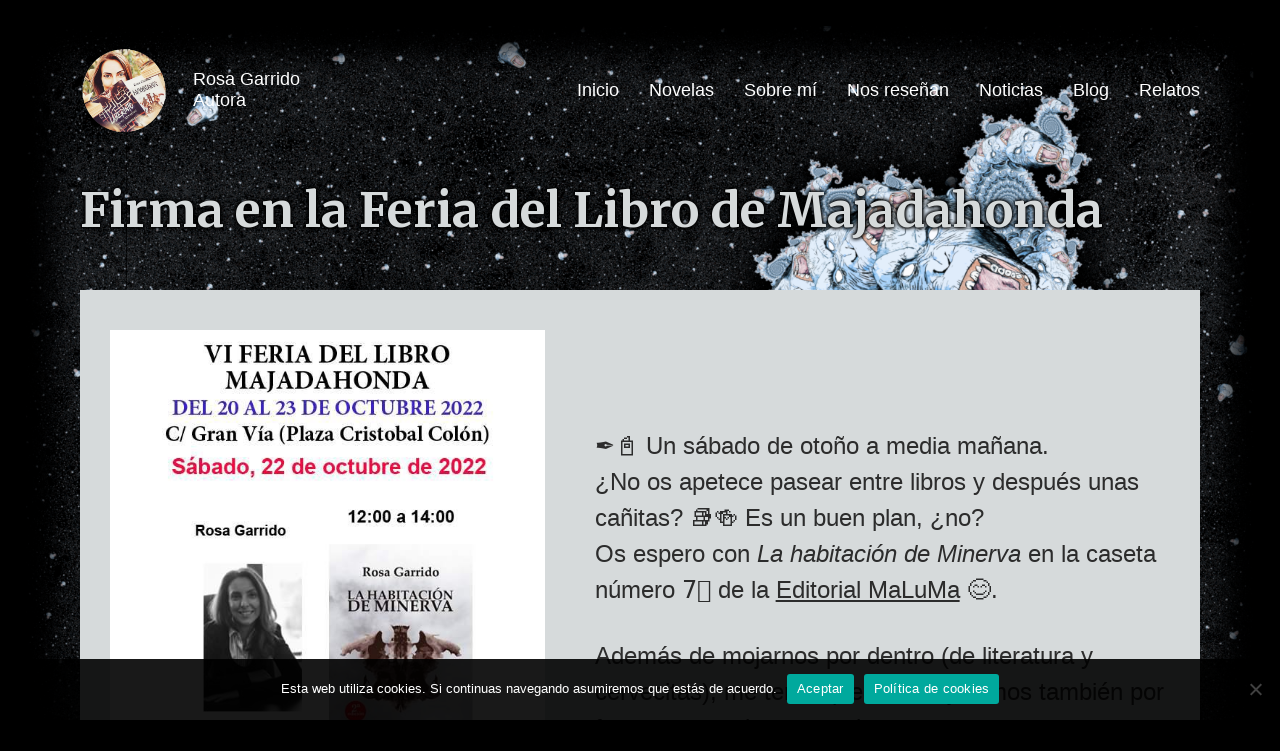

--- FILE ---
content_type: text/html; charset=UTF-8
request_url: https://lahabitaciondeminerva.es/firma-en-la-feria-del-libro-de-majadahonda/
body_size: 12180
content:
<!DOCTYPE html>

<html class="no-js" lang="es">

	<head>

		<meta http-equiv="content-type" content="text/html" charset="UTF-8" />
		<meta name="viewport" content="width=device-width, initial-scale=1.0" >

		<link rel="profile" href="http://gmpg.org/xfn/11">

		<title>Firma en la Feria  del Libro de Majadahonda &#8211; Rosa Garrido</title>
<meta name='robots' content='max-image-preview:large' />
	<style>img:is([sizes="auto" i], [sizes^="auto," i]) { contain-intrinsic-size: 3000px 1500px }</style>
	<link rel="alternate" type="application/rss+xml" title="Rosa Garrido &raquo; Feed" href="https://lahabitaciondeminerva.es/feed/" />
<link rel="alternate" type="application/rss+xml" title="Rosa Garrido &raquo; Feed de los comentarios" href="https://lahabitaciondeminerva.es/comments/feed/" />
<link rel="alternate" type="application/rss+xml" title="Rosa Garrido &raquo; Comentario Firma en la Feria  del Libro de Majadahonda del feed" href="https://lahabitaciondeminerva.es/firma-en-la-feria-del-libro-de-majadahonda/feed/" />
<script type="text/javascript">
/* <![CDATA[ */
window._wpemojiSettings = {"baseUrl":"https:\/\/s.w.org\/images\/core\/emoji\/16.0.1\/72x72\/","ext":".png","svgUrl":"https:\/\/s.w.org\/images\/core\/emoji\/16.0.1\/svg\/","svgExt":".svg","source":{"concatemoji":"https:\/\/lahabitaciondeminerva.es\/wp-includes\/js\/wp-emoji-release.min.js?ver=6.8.3"}};
/*! This file is auto-generated */
!function(s,n){var o,i,e;function c(e){try{var t={supportTests:e,timestamp:(new Date).valueOf()};sessionStorage.setItem(o,JSON.stringify(t))}catch(e){}}function p(e,t,n){e.clearRect(0,0,e.canvas.width,e.canvas.height),e.fillText(t,0,0);var t=new Uint32Array(e.getImageData(0,0,e.canvas.width,e.canvas.height).data),a=(e.clearRect(0,0,e.canvas.width,e.canvas.height),e.fillText(n,0,0),new Uint32Array(e.getImageData(0,0,e.canvas.width,e.canvas.height).data));return t.every(function(e,t){return e===a[t]})}function u(e,t){e.clearRect(0,0,e.canvas.width,e.canvas.height),e.fillText(t,0,0);for(var n=e.getImageData(16,16,1,1),a=0;a<n.data.length;a++)if(0!==n.data[a])return!1;return!0}function f(e,t,n,a){switch(t){case"flag":return n(e,"\ud83c\udff3\ufe0f\u200d\u26a7\ufe0f","\ud83c\udff3\ufe0f\u200b\u26a7\ufe0f")?!1:!n(e,"\ud83c\udde8\ud83c\uddf6","\ud83c\udde8\u200b\ud83c\uddf6")&&!n(e,"\ud83c\udff4\udb40\udc67\udb40\udc62\udb40\udc65\udb40\udc6e\udb40\udc67\udb40\udc7f","\ud83c\udff4\u200b\udb40\udc67\u200b\udb40\udc62\u200b\udb40\udc65\u200b\udb40\udc6e\u200b\udb40\udc67\u200b\udb40\udc7f");case"emoji":return!a(e,"\ud83e\udedf")}return!1}function g(e,t,n,a){var r="undefined"!=typeof WorkerGlobalScope&&self instanceof WorkerGlobalScope?new OffscreenCanvas(300,150):s.createElement("canvas"),o=r.getContext("2d",{willReadFrequently:!0}),i=(o.textBaseline="top",o.font="600 32px Arial",{});return e.forEach(function(e){i[e]=t(o,e,n,a)}),i}function t(e){var t=s.createElement("script");t.src=e,t.defer=!0,s.head.appendChild(t)}"undefined"!=typeof Promise&&(o="wpEmojiSettingsSupports",i=["flag","emoji"],n.supports={everything:!0,everythingExceptFlag:!0},e=new Promise(function(e){s.addEventListener("DOMContentLoaded",e,{once:!0})}),new Promise(function(t){var n=function(){try{var e=JSON.parse(sessionStorage.getItem(o));if("object"==typeof e&&"number"==typeof e.timestamp&&(new Date).valueOf()<e.timestamp+604800&&"object"==typeof e.supportTests)return e.supportTests}catch(e){}return null}();if(!n){if("undefined"!=typeof Worker&&"undefined"!=typeof OffscreenCanvas&&"undefined"!=typeof URL&&URL.createObjectURL&&"undefined"!=typeof Blob)try{var e="postMessage("+g.toString()+"("+[JSON.stringify(i),f.toString(),p.toString(),u.toString()].join(",")+"));",a=new Blob([e],{type:"text/javascript"}),r=new Worker(URL.createObjectURL(a),{name:"wpTestEmojiSupports"});return void(r.onmessage=function(e){c(n=e.data),r.terminate(),t(n)})}catch(e){}c(n=g(i,f,p,u))}t(n)}).then(function(e){for(var t in e)n.supports[t]=e[t],n.supports.everything=n.supports.everything&&n.supports[t],"flag"!==t&&(n.supports.everythingExceptFlag=n.supports.everythingExceptFlag&&n.supports[t]);n.supports.everythingExceptFlag=n.supports.everythingExceptFlag&&!n.supports.flag,n.DOMReady=!1,n.readyCallback=function(){n.DOMReady=!0}}).then(function(){return e}).then(function(){var e;n.supports.everything||(n.readyCallback(),(e=n.source||{}).concatemoji?t(e.concatemoji):e.wpemoji&&e.twemoji&&(t(e.twemoji),t(e.wpemoji)))}))}((window,document),window._wpemojiSettings);
/* ]]> */
</script>
<style id='wp-emoji-styles-inline-css' type='text/css'>

	img.wp-smiley, img.emoji {
		display: inline !important;
		border: none !important;
		box-shadow: none !important;
		height: 1em !important;
		width: 1em !important;
		margin: 0 0.07em !important;
		vertical-align: -0.1em !important;
		background: none !important;
		padding: 0 !important;
	}
</style>
<link rel='stylesheet' id='wp-block-library-css' href='https://lahabitaciondeminerva.es/wp-includes/css/dist/block-library/style.min.css?ver=6.8.3' type='text/css' media='all' />
<style id='classic-theme-styles-inline-css' type='text/css'>
/*! This file is auto-generated */
.wp-block-button__link{color:#fff;background-color:#32373c;border-radius:9999px;box-shadow:none;text-decoration:none;padding:calc(.667em + 2px) calc(1.333em + 2px);font-size:1.125em}.wp-block-file__button{background:#32373c;color:#fff;text-decoration:none}
</style>
<style id='global-styles-inline-css' type='text/css'>
:root{--wp--preset--aspect-ratio--square: 1;--wp--preset--aspect-ratio--4-3: 4/3;--wp--preset--aspect-ratio--3-4: 3/4;--wp--preset--aspect-ratio--3-2: 3/2;--wp--preset--aspect-ratio--2-3: 2/3;--wp--preset--aspect-ratio--16-9: 16/9;--wp--preset--aspect-ratio--9-16: 9/16;--wp--preset--color--black: #000000;--wp--preset--color--cyan-bluish-gray: #abb8c3;--wp--preset--color--white: #ffffff;--wp--preset--color--pale-pink: #f78da7;--wp--preset--color--vivid-red: #cf2e2e;--wp--preset--color--luminous-vivid-orange: #ff6900;--wp--preset--color--luminous-vivid-amber: #fcb900;--wp--preset--color--light-green-cyan: #7bdcb5;--wp--preset--color--vivid-green-cyan: #00d084;--wp--preset--color--pale-cyan-blue: #8ed1fc;--wp--preset--color--vivid-cyan-blue: #0693e3;--wp--preset--color--vivid-purple: #9b51e0;--wp--preset--color--accent: #d6dadb;--wp--preset--color--primary: #ffffff;--wp--preset--color--headings: #d6dadb;--wp--preset--color--buttons-background: #d6dadb;--wp--preset--color--buttons-text: #020202;--wp--preset--color--secondary: #d6dadb;--wp--preset--color--border: #3c3c3c;--wp--preset--color--light-background: #2c2c2c;--wp--preset--color--background: #000000;--wp--preset--gradient--vivid-cyan-blue-to-vivid-purple: linear-gradient(135deg,rgba(6,147,227,1) 0%,rgb(155,81,224) 100%);--wp--preset--gradient--light-green-cyan-to-vivid-green-cyan: linear-gradient(135deg,rgb(122,220,180) 0%,rgb(0,208,130) 100%);--wp--preset--gradient--luminous-vivid-amber-to-luminous-vivid-orange: linear-gradient(135deg,rgba(252,185,0,1) 0%,rgba(255,105,0,1) 100%);--wp--preset--gradient--luminous-vivid-orange-to-vivid-red: linear-gradient(135deg,rgba(255,105,0,1) 0%,rgb(207,46,46) 100%);--wp--preset--gradient--very-light-gray-to-cyan-bluish-gray: linear-gradient(135deg,rgb(238,238,238) 0%,rgb(169,184,195) 100%);--wp--preset--gradient--cool-to-warm-spectrum: linear-gradient(135deg,rgb(74,234,220) 0%,rgb(151,120,209) 20%,rgb(207,42,186) 40%,rgb(238,44,130) 60%,rgb(251,105,98) 80%,rgb(254,248,76) 100%);--wp--preset--gradient--blush-light-purple: linear-gradient(135deg,rgb(255,206,236) 0%,rgb(152,150,240) 100%);--wp--preset--gradient--blush-bordeaux: linear-gradient(135deg,rgb(254,205,165) 0%,rgb(254,45,45) 50%,rgb(107,0,62) 100%);--wp--preset--gradient--luminous-dusk: linear-gradient(135deg,rgb(255,203,112) 0%,rgb(199,81,192) 50%,rgb(65,88,208) 100%);--wp--preset--gradient--pale-ocean: linear-gradient(135deg,rgb(255,245,203) 0%,rgb(182,227,212) 50%,rgb(51,167,181) 100%);--wp--preset--gradient--electric-grass: linear-gradient(135deg,rgb(202,248,128) 0%,rgb(113,206,126) 100%);--wp--preset--gradient--midnight: linear-gradient(135deg,rgb(2,3,129) 0%,rgb(40,116,252) 100%);--wp--preset--font-size--small: 16px;--wp--preset--font-size--medium: 20px;--wp--preset--font-size--large: 24px;--wp--preset--font-size--x-large: 42px;--wp--preset--font-size--normal: 19px;--wp--preset--font-size--larger: 32px;--wp--preset--spacing--20: 0.44rem;--wp--preset--spacing--30: 0.67rem;--wp--preset--spacing--40: 1rem;--wp--preset--spacing--50: 1.5rem;--wp--preset--spacing--60: 2.25rem;--wp--preset--spacing--70: 3.38rem;--wp--preset--spacing--80: 5.06rem;--wp--preset--shadow--natural: 6px 6px 9px rgba(0, 0, 0, 0.2);--wp--preset--shadow--deep: 12px 12px 50px rgba(0, 0, 0, 0.4);--wp--preset--shadow--sharp: 6px 6px 0px rgba(0, 0, 0, 0.2);--wp--preset--shadow--outlined: 6px 6px 0px -3px rgba(255, 255, 255, 1), 6px 6px rgba(0, 0, 0, 1);--wp--preset--shadow--crisp: 6px 6px 0px rgba(0, 0, 0, 1);}:where(.is-layout-flex){gap: 0.5em;}:where(.is-layout-grid){gap: 0.5em;}body .is-layout-flex{display: flex;}.is-layout-flex{flex-wrap: wrap;align-items: center;}.is-layout-flex > :is(*, div){margin: 0;}body .is-layout-grid{display: grid;}.is-layout-grid > :is(*, div){margin: 0;}:where(.wp-block-columns.is-layout-flex){gap: 2em;}:where(.wp-block-columns.is-layout-grid){gap: 2em;}:where(.wp-block-post-template.is-layout-flex){gap: 1.25em;}:where(.wp-block-post-template.is-layout-grid){gap: 1.25em;}.has-black-color{color: var(--wp--preset--color--black) !important;}.has-cyan-bluish-gray-color{color: var(--wp--preset--color--cyan-bluish-gray) !important;}.has-white-color{color: var(--wp--preset--color--white) !important;}.has-pale-pink-color{color: var(--wp--preset--color--pale-pink) !important;}.has-vivid-red-color{color: var(--wp--preset--color--vivid-red) !important;}.has-luminous-vivid-orange-color{color: var(--wp--preset--color--luminous-vivid-orange) !important;}.has-luminous-vivid-amber-color{color: var(--wp--preset--color--luminous-vivid-amber) !important;}.has-light-green-cyan-color{color: var(--wp--preset--color--light-green-cyan) !important;}.has-vivid-green-cyan-color{color: var(--wp--preset--color--vivid-green-cyan) !important;}.has-pale-cyan-blue-color{color: var(--wp--preset--color--pale-cyan-blue) !important;}.has-vivid-cyan-blue-color{color: var(--wp--preset--color--vivid-cyan-blue) !important;}.has-vivid-purple-color{color: var(--wp--preset--color--vivid-purple) !important;}.has-black-background-color{background-color: var(--wp--preset--color--black) !important;}.has-cyan-bluish-gray-background-color{background-color: var(--wp--preset--color--cyan-bluish-gray) !important;}.has-white-background-color{background-color: var(--wp--preset--color--white) !important;}.has-pale-pink-background-color{background-color: var(--wp--preset--color--pale-pink) !important;}.has-vivid-red-background-color{background-color: var(--wp--preset--color--vivid-red) !important;}.has-luminous-vivid-orange-background-color{background-color: var(--wp--preset--color--luminous-vivid-orange) !important;}.has-luminous-vivid-amber-background-color{background-color: var(--wp--preset--color--luminous-vivid-amber) !important;}.has-light-green-cyan-background-color{background-color: var(--wp--preset--color--light-green-cyan) !important;}.has-vivid-green-cyan-background-color{background-color: var(--wp--preset--color--vivid-green-cyan) !important;}.has-pale-cyan-blue-background-color{background-color: var(--wp--preset--color--pale-cyan-blue) !important;}.has-vivid-cyan-blue-background-color{background-color: var(--wp--preset--color--vivid-cyan-blue) !important;}.has-vivid-purple-background-color{background-color: var(--wp--preset--color--vivid-purple) !important;}.has-black-border-color{border-color: var(--wp--preset--color--black) !important;}.has-cyan-bluish-gray-border-color{border-color: var(--wp--preset--color--cyan-bluish-gray) !important;}.has-white-border-color{border-color: var(--wp--preset--color--white) !important;}.has-pale-pink-border-color{border-color: var(--wp--preset--color--pale-pink) !important;}.has-vivid-red-border-color{border-color: var(--wp--preset--color--vivid-red) !important;}.has-luminous-vivid-orange-border-color{border-color: var(--wp--preset--color--luminous-vivid-orange) !important;}.has-luminous-vivid-amber-border-color{border-color: var(--wp--preset--color--luminous-vivid-amber) !important;}.has-light-green-cyan-border-color{border-color: var(--wp--preset--color--light-green-cyan) !important;}.has-vivid-green-cyan-border-color{border-color: var(--wp--preset--color--vivid-green-cyan) !important;}.has-pale-cyan-blue-border-color{border-color: var(--wp--preset--color--pale-cyan-blue) !important;}.has-vivid-cyan-blue-border-color{border-color: var(--wp--preset--color--vivid-cyan-blue) !important;}.has-vivid-purple-border-color{border-color: var(--wp--preset--color--vivid-purple) !important;}.has-vivid-cyan-blue-to-vivid-purple-gradient-background{background: var(--wp--preset--gradient--vivid-cyan-blue-to-vivid-purple) !important;}.has-light-green-cyan-to-vivid-green-cyan-gradient-background{background: var(--wp--preset--gradient--light-green-cyan-to-vivid-green-cyan) !important;}.has-luminous-vivid-amber-to-luminous-vivid-orange-gradient-background{background: var(--wp--preset--gradient--luminous-vivid-amber-to-luminous-vivid-orange) !important;}.has-luminous-vivid-orange-to-vivid-red-gradient-background{background: var(--wp--preset--gradient--luminous-vivid-orange-to-vivid-red) !important;}.has-very-light-gray-to-cyan-bluish-gray-gradient-background{background: var(--wp--preset--gradient--very-light-gray-to-cyan-bluish-gray) !important;}.has-cool-to-warm-spectrum-gradient-background{background: var(--wp--preset--gradient--cool-to-warm-spectrum) !important;}.has-blush-light-purple-gradient-background{background: var(--wp--preset--gradient--blush-light-purple) !important;}.has-blush-bordeaux-gradient-background{background: var(--wp--preset--gradient--blush-bordeaux) !important;}.has-luminous-dusk-gradient-background{background: var(--wp--preset--gradient--luminous-dusk) !important;}.has-pale-ocean-gradient-background{background: var(--wp--preset--gradient--pale-ocean) !important;}.has-electric-grass-gradient-background{background: var(--wp--preset--gradient--electric-grass) !important;}.has-midnight-gradient-background{background: var(--wp--preset--gradient--midnight) !important;}.has-small-font-size{font-size: var(--wp--preset--font-size--small) !important;}.has-medium-font-size{font-size: var(--wp--preset--font-size--medium) !important;}.has-large-font-size{font-size: var(--wp--preset--font-size--large) !important;}.has-x-large-font-size{font-size: var(--wp--preset--font-size--x-large) !important;}
:where(.wp-block-post-template.is-layout-flex){gap: 1.25em;}:where(.wp-block-post-template.is-layout-grid){gap: 1.25em;}
:where(.wp-block-columns.is-layout-flex){gap: 2em;}:where(.wp-block-columns.is-layout-grid){gap: 2em;}
:root :where(.wp-block-pullquote){font-size: 1.5em;line-height: 1.6;}
</style>
<link rel='stylesheet' id='cookie-notice-front-css' href='https://lahabitaciondeminerva.es/wp-content/plugins/cookie-notice/css/front.min.css?ver=2.5.7' type='text/css' media='all' />
<link rel='stylesheet' id='chaplin-google-fonts-css' href='//fonts.googleapis.com/css?family=Merriweather%3A400%2C700%2C400italic%2C700italic&#038;ver=1' type='text/css' media='all' />
<link rel='stylesheet' id='chaplin-style-css' href='https://lahabitaciondeminerva.es/wp-content/themes/chaplin/style.css?ver=2.6.8' type='text/css' media='all' />
<style id='chaplin-style-inline-css' type='text/css'>
:root{--headings-font:Merriweather,Georgia,'Times New Roman',Times,serif;--background-color:#000000;--primary-color:#ffffff;--headings-color:#d6dadb;--buttons-text-color:#020202;--secondary-color:#d6dadb;--accent-color:#d6dadb;--border-color:#3c3c3c;--light-background-color:#2c2c2c}h1,h2,h3,h4,h5,h6,.faux-heading,.ff-headings{font-family:Merriweather,Georgia,'Times New Roman',Times,serif}.bg-body-background,.bg-body-background-hover:hover,:root .has-background-background-color,body,:root body.custom-background,.menu-modal,.header-inner.is-sticky{background-color:#000000}@supports ( color:color( display-p3 0 0 0 / 1 ) ){.bg-body-background,.bg-body-background-hover:hover,:root .has-background-background-color,body,:root body.custom-background,.menu-modal,.header-inner.is-sticky{background-color:color( display-p3 0 0 0 / 1 )}}.border-color-body-background,.border-color-body-background-hover:hover{border-color:#000000}@supports ( color:color( display-p3 0 0 0 / 1 ) ){.border-color-body-background,.border-color-body-background-hover:hover{border-color:color( display-p3 0 0 0 / 1 )}}#pagination .loader.same-primary-border-color{border-top-color:#000000}@supports ( color:color( display-p3 0 0 0 / 1 ) ){#pagination .loader.same-primary-border-color{border-top-color:color( display-p3 0 0 0 / 1 )}}.color-body-background,.color-body-background-hover:hover,:root .has-background-color,button,.button,.faux-button,.wp-block-button__link,:root .wp-block-file a.wp-block-file__button,input[type='button'],input[type='reset'],input[type='submit'],:root .woocommerce #respond input#submit,:root .woocommerce a.button,:root .woocommerce button.button,:root .woocommerce input.button{color:#000000}@supports ( color:color( display-p3 0 0 0 / 1 ) ){.color-body-background,.color-body-background-hover:hover,:root .has-background-color,button,.button,.faux-button,.wp-block-button__link,:root .wp-block-file a.wp-block-file__button,input[type='button'],input[type='reset'],input[type='submit'],:root .woocommerce #respond input#submit,:root .woocommerce a.button,:root .woocommerce button.button,:root .woocommerce input.button{color:color( display-p3 0 0 0 / 1 )}}.fill-children-body-background,.fill-children-body-background *{fill:#000000}@supports ( color:color( display-p3 0 0 0 / 1 ) ){.fill-children-body-background,.fill-children-body-background *{fill:color( display-p3 0 0 0 / 1 )}}.bg-primary,.bg-primary-hover:hover,:root .has-primary-background-color{background-color:#ffffff}@supports ( color:color( display-p3 0 0 0 / 1 ) ){.bg-primary,.bg-primary-hover:hover,:root .has-primary-background-color{background-color:color( display-p3 1 1 1 / 1 )}}.border-color-primary,.border-color-primary-hover:hover{border-color:#ffffff}@supports ( color:color( display-p3 0 0 0 / 1 ) ){.border-color-primary,.border-color-primary-hover:hover{border-color:color( display-p3 1 1 1 / 1 )}}.color-primary,.color-primary-hover:hover,:root .has-primary-color,body,.main-menu-alt ul li{color:#ffffff}@supports ( color:color( display-p3 0 0 0 / 1 ) ){.color-primary,.color-primary-hover:hover,:root .has-primary-color,body,.main-menu-alt ul li{color:color( display-p3 1 1 1 / 1 )}}.fill-children-primary,.fill-children-primary *{fill:#ffffff}@supports ( color:color( display-p3 0 0 0 / 1 ) ){.fill-children-primary,.fill-children-primary *{fill:color( display-p3 1 1 1 / 1 )}}h1,h2,h3,h4,h5,h6,.faux-heading{color:#d6dadb}@supports ( color:color( display-p3 0 0 0 / 1 ) ){h1,h2,h3,h4,h5,h6,.faux-heading{color:color( display-p3 0.839 0.855 0.859 / 1 )}}.bg-secondary,.bg-secondary-hover:hover,:root .has-secondary-background-color{background-color:#d6dadb}@supports ( color:color( display-p3 0 0 0 / 1 ) ){.bg-secondary,.bg-secondary-hover:hover,:root .has-secondary-background-color{background-color:color( display-p3 0.839 0.855 0.859 / 1 )}}.border-color-secondary,.border-color-secondary-hover:hover{border-color:#d6dadb}@supports ( color:color( display-p3 0 0 0 / 1 ) ){.border-color-secondary,.border-color-secondary-hover:hover{border-color:color( display-p3 0.839 0.855 0.859 / 1 )}}.color-secondary,.color-secondary-hover:hover,:root .has-secondary-color,.wp-block-latest-comments time,.wp-block-latest-posts time{color:#d6dadb}@supports ( color:color( display-p3 0 0 0 / 1 ) ){.color-secondary,.color-secondary-hover:hover,:root .has-secondary-color,.wp-block-latest-comments time,.wp-block-latest-posts time{color:color( display-p3 0.839 0.855 0.859 / 1 )}}::-webkit-input-placeholder{color:#d6dadb}@supports ( color:color( display-p3 0 0 0 / 1 ) ){::-webkit-input-placeholder{color:color( display-p3 0.839 0.855 0.859 / 1 )}}::-moz-placeholder{color:#d6dadb}@supports ( color:color( display-p3 0 0 0 / 1 ) ){::-moz-placeholder{color:color( display-p3 0.839 0.855 0.859 / 1 )}}:-moz-placeholder{color:#d6dadb}@supports ( color:color( display-p3 0 0 0 / 1 ) ){:-moz-placeholder{color:color( display-p3 0.839 0.855 0.859 / 1 )}}:-ms-input-placeholder{color:#d6dadb}@supports ( color:color( display-p3 0 0 0 / 1 ) ){:-ms-input-placeholder{color:color( display-p3 0.839 0.855 0.859 / 1 )}}::placeholder{color:#d6dadb}@supports ( color:color( display-p3 0 0 0 / 1 ) ){::placeholder{color:color( display-p3 0.839 0.855 0.859 / 1 )}}.fill-children-secondary,.fill-children-secondary *{fill:#d6dadb}@supports ( color:color( display-p3 0 0 0 / 1 ) ){.fill-children-secondary,.fill-children-secondary *{fill:color( display-p3 0.839 0.855 0.859 / 1 )}}.bg-accent,.bg-accent-hover:hover,:root .has-accent-background-color,button,.button,.faux-button,.wp-block-button__link,:root .wp-block-file a.wp-block-file__button,input[type='button'],input[type='reset'],input[type='submit'],:root .woocommerce #respond input#submit,:root .woocommerce a.button,:root .woocommerce button.button,:root .woocommerce input.button{background-color:#d6dadb}@supports ( color:color( display-p3 0 0 0 / 1 ) ){.bg-accent,.bg-accent-hover:hover,:root .has-accent-background-color,button,.button,.faux-button,.wp-block-button__link,:root .wp-block-file a.wp-block-file__button,input[type='button'],input[type='reset'],input[type='submit'],:root .woocommerce #respond input#submit,:root .woocommerce a.button,:root .woocommerce button.button,:root .woocommerce input.button{background-color:color( display-p3 0.839 0.855 0.859 / 1 )}}.border-color-accent,.border-color-accent-hover:hover,blockquote{border-color:#d6dadb}@supports ( color:color( display-p3 0 0 0 / 1 ) ){.border-color-accent,.border-color-accent-hover:hover,blockquote{border-color:color( display-p3 0.839 0.855 0.859 / 1 )}}.color-accent,.color-accent-hover:hover,:root .has-accent-color,a,.is-style-outline .wp-block-button__link:not(.has-text-color),.wp-block-button__link.is-style-outline{color:#d6dadb}@supports ( color:color( display-p3 0 0 0 / 1 ) ){.color-accent,.color-accent-hover:hover,:root .has-accent-color,a,.is-style-outline .wp-block-button__link:not(.has-text-color),.wp-block-button__link.is-style-outline{color:color( display-p3 0.839 0.855 0.859 / 1 )}}.fill-children-accent,.fill-children-accent *{fill:#d6dadb}@supports ( color:color( display-p3 0 0 0 / 1 ) ){.fill-children-accent,.fill-children-accent *{fill:color( display-p3 0.839 0.855 0.859 / 1 )}}:root .has-buttons-text-background-color{background-color:#020202}@supports ( color:color( display-p3 0 0 0 / 1 ) ){:root .has-buttons-text-background-color{background-color:color( display-p3 0.008 0.008 0.008 / 1 )}}button,.button,.faux-button,.wp-block-button__link,:root .wp-block-file a.wp-block-file__button,input[type='button'],input[type='reset'],input[type='submit'],:root .woocommerce #respond input#submit,:root .woocommerce a.button,:root .woocommerce button.button,:root .woocommerce input.button,:root .has-buttons-text-color{color:#020202}@supports ( color:color( display-p3 0 0 0 / 1 ) ){button,.button,.faux-button,.wp-block-button__link,:root .wp-block-file a.wp-block-file__button,input[type='button'],input[type='reset'],input[type='submit'],:root .woocommerce #respond input#submit,:root .woocommerce a.button,:root .woocommerce button.button,:root .woocommerce input.button,:root .has-buttons-text-color{color:color( display-p3 0.008 0.008 0.008 / 1 )}}.bg-border,.bg-border-hover:hover,:root .has-border-background-color,caption{background-color:#3c3c3c}@supports ( color:color( display-p3 0 0 0 / 1 ) ){.bg-border,.bg-border-hover:hover,:root .has-border-background-color,caption{background-color:color( display-p3 0.235 0.235 0.235 / 1 )}}.border-color-border,.border-color-border-hover:hover,pre,th,td,input,textarea,fieldset,.main-menu li,button.sub-menu-toggle,.wp-block-latest-posts.is-grid li,.wp-block-calendar,.footer-menu li,.comment .comment,.post-navigation,.related-posts,.widget,.select2-container .select2-selection--single{border-color:#3c3c3c}@supports ( color:color( display-p3 0 0 0 / 1 ) ){.border-color-border,.border-color-border-hover:hover,pre,th,td,input,textarea,fieldset,.main-menu li,button.sub-menu-toggle,.wp-block-latest-posts.is-grid li,.wp-block-calendar,.footer-menu li,.comment .comment,.post-navigation,.related-posts,.widget,.select2-container .select2-selection--single{border-color:color( display-p3 0.235 0.235 0.235 / 1 )}}.color-border,.color-border-hover:hover,:root .has-border-color,hr{color:#3c3c3c}@supports ( color:color( display-p3 0 0 0 / 1 ) ){.color-border,.color-border-hover:hover,:root .has-border-color,hr{color:color( display-p3 0.235 0.235 0.235 / 1 )}}.fill-children-border,.fill-children-border *{fill:#3c3c3c}@supports ( color:color( display-p3 0 0 0 / 1 ) ){.fill-children-border,.fill-children-border *{fill:color( display-p3 0.235 0.235 0.235 / 1 )}}.bg-light-background,.bg-light-background-hover:hover,:root .has-light-background-background-color,code,kbd,samp,table.is-style-stripes tr:nth-child( odd ){background-color:#2c2c2c}@supports ( color:color( display-p3 0 0 0 / 1 ) ){.bg-light-background,.bg-light-background-hover:hover,:root .has-light-background-background-color,code,kbd,samp,table.is-style-stripes tr:nth-child( odd ){background-color:color( display-p3 0.173 0.173 0.173 / 1 )}}.border-color-light-background,.border-color-light-background-hover:hover{border-color:#2c2c2c}@supports ( color:color( display-p3 0 0 0 / 1 ) ){.border-color-light-background,.border-color-light-background-hover:hover{border-color:color( display-p3 0.173 0.173 0.173 / 1 )}}.color-light-background,.color-light-background-hover:hover,:root .has-light-background-color,.main-menu-alt ul{color:#2c2c2c}@supports ( color:color( display-p3 0 0 0 / 1 ) ){.color-light-background,.color-light-background-hover:hover,:root .has-light-background-color,.main-menu-alt ul{color:color( display-p3 0.173 0.173 0.173 / 1 )}}.fill-children-light-background,.fill-children-light-background *{fill:#2c2c2c}@supports ( color:color( display-p3 0 0 0 / 1 ) ){.fill-children-light-background,.fill-children-light-background *{fill:color( display-p3 0.173 0.173 0.173 / 1 )}}
</style>
<link rel='stylesheet' id='chaplin-print-styles-css' href='https://lahabitaciondeminerva.es/wp-content/themes/chaplin/assets/css/print.css?ver=2.6.8' type='text/css' media='print' />
<script type="text/javascript" src="https://lahabitaciondeminerva.es/wp-includes/js/jquery/jquery.min.js?ver=3.7.1" id="jquery-core-js"></script>
<script type="text/javascript" src="https://lahabitaciondeminerva.es/wp-includes/js/jquery/jquery-migrate.min.js?ver=3.4.1" id="jquery-migrate-js"></script>
<script type="text/javascript" src="https://lahabitaciondeminerva.es/wp-includes/js/imagesloaded.min.js?ver=5.0.0" id="imagesloaded-js"></script>
<script type="text/javascript" src="https://lahabitaciondeminerva.es/wp-content/themes/chaplin/assets/js/modernizr-touchevents.min.js?ver=3.6.0" id="chaplin-modernizr-js"></script>
<script type="text/javascript" id="chaplin-construct-js-extra">
/* <![CDATA[ */
var chaplin_ajax_load_more = {"ajaxurl":"https:\/\/lahabitaciondeminerva.es\/wp-admin\/admin-ajax.php"};
/* ]]> */
</script>
<script type="text/javascript" src="https://lahabitaciondeminerva.es/wp-content/themes/chaplin/assets/js/construct.js?ver=2.6.8" id="chaplin-construct-js"></script>
<link rel="https://api.w.org/" href="https://lahabitaciondeminerva.es/wp-json/" /><link rel="alternate" title="JSON" type="application/json" href="https://lahabitaciondeminerva.es/wp-json/wp/v2/posts/3766" /><link rel="EditURI" type="application/rsd+xml" title="RSD" href="https://lahabitaciondeminerva.es/xmlrpc.php?rsd" />
<meta name="generator" content="WordPress 6.8.3" />
<link rel="canonical" href="https://lahabitaciondeminerva.es/firma-en-la-feria-del-libro-de-majadahonda/" />
<link rel='shortlink' href='https://lahabitaciondeminerva.es/?p=3766' />
<link rel="alternate" title="oEmbed (JSON)" type="application/json+oembed" href="https://lahabitaciondeminerva.es/wp-json/oembed/1.0/embed?url=https%3A%2F%2Flahabitaciondeminerva.es%2Ffirma-en-la-feria-del-libro-de-majadahonda%2F" />
<link rel="alternate" title="oEmbed (XML)" type="text/xml+oembed" href="https://lahabitaciondeminerva.es/wp-json/oembed/1.0/embed?url=https%3A%2F%2Flahabitaciondeminerva.es%2Ffirma-en-la-feria-del-libro-de-majadahonda%2F&#038;format=xml" />
		<script>document.documentElement.className = document.documentElement.className.replace( 'no-js', 'js' );</script>
		<style type="text/css" id="custom-background-css">
body.custom-background { background-color: #000000; background-image: url("https://lahabitaciondeminerva.es/wp-content/uploads/2020/05/MonkeyFractalBook.png"); background-position: left top; background-size: cover; background-repeat: no-repeat; background-attachment: fixed; }
</style>
	<link rel="icon" href="https://lahabitaciondeminerva.es/wp-content/uploads/2023/09/cropped-rosa_garrido_t-1-32x32.png" sizes="32x32" />
<link rel="icon" href="https://lahabitaciondeminerva.es/wp-content/uploads/2023/09/cropped-rosa_garrido_t-1-192x192.png" sizes="192x192" />
<link rel="apple-touch-icon" href="https://lahabitaciondeminerva.es/wp-content/uploads/2023/09/cropped-rosa_garrido_t-1-180x180.png" />
<meta name="msapplication-TileImage" content="https://lahabitaciondeminerva.es/wp-content/uploads/2023/09/cropped-rosa_garrido_t-1-270x270.png" />
		<style type="text/css" id="wp-custom-css">
			#site-header {margin-bottom:0}
.post-inner{padding-top:5rem}
.entry-title{text-shadow:0 0 4px black,0 0 4px black,0 0 4px black}
.intro-text{text-shadow:0 0 4px black,0 0 4px black,0 0 4px black}
.main-menu-alt a:hover,
.main-menu-alt li.current-menu-item > a,
.main-menu-alt li.current-menu-item > .link-icon-wrapper > a {
	text-decoration: none;
}
#site-footer{background-color: #020202;padding-top:2em;padding-bottom:2em}
.footer-inner{padding-top:0;padding-bottom:0}
.theme-credits{display: none;}
.block-back-opacity-30 {background-color: rgba(2, 2, 2, .3)}
.block-back-opacity-40 {background-color: rgba(2, 2, 2, .4)}
.block-back-opacity-50 {background-color: rgba(2, 2, 2, .5)}
.block-back-opacity-60 {background-color: rgba(2, 2, 2, .6)}
.block-back-opacity-70 {background-color: rgba(2, 2, 2, .7)}
.block-back-opacity-80 {background-color: rgba(2, 2, 2, .8)}
.block-back-opacity-90 {background-color: rgba(2, 2, 2, .9)}
.block-back-opacity-100 {background-color: rgba(2, 2, 2, 1)}
.category-relatos .posts-grid{background-color:#020202}
.category-relatos .intro-text{display:none}
.category-relatos figure.featured-media{display:none}
.category-blog .posts-grid{background-color:#020202}
.category-blog .intro-text{display:none}
.category-blog figure.featured-media{display:none}
.category-blog .wp-block-media-text.has-media-on-the-right .wp-block-media-text__content {padding-left:0px;padding-top:0px}
media{display:none}
.category-blog .wp-block-media-text .wp-block-media-text__content {padding-top:0px;padding-bottom:0px;padding-right:0px}
.category-blog .has-media-on-the-right .wp-block-media-text__media img {padding-left:8%;}
.category-relatos .wp-block-media-text .wp-block-media-text__content {padding-top:0px;padding-bottom:0px}
.lnk_descarga {display:inline-flex;text-shadow:0 0 4px black,0 0 4px black,0 0 4px black; text-decoration:none}
.lnk_descarga a {text-shadow:0 0 4px black,0 0 4px black,0 0 4px black; text-decoration:none}
.lnk_descarga img {margin-right:10px}
.category-relatos .post-navigation{background-color:#000;opacity:0.9}
.category-blog .post-navigation{background-color:#000;opacity:0.9}
.category-blog .comments-wrapper{background-color:#000;opacity:0.9;padding:20px}
.category-noticias .posts-grid{background-color:#020202}
.category-noticias .intro-text{display:none}
.category-noticias figure.featured-media{display:none}
.category-noticias .wp-block-media-text.has-media-on-the-right .wp-block-media-text__content {padding-left:0px;padding-top:0px}
.category-noticias .wp-block-media-text .wp-block-media-text__content {padding-top:0px;padding-bottom:0px;padding-right:0px}
.category-noticias .has-media-on-the-right .wp-block-media-text__media img {padding-left:8%;}
.category-noticias .post-navigation{background-color:#000;opacity:0.9}
.category-noticias .comments-wrapper{background-color:#000;opacity:0.9;padding:20px}
.category-nos-resenan .posts-grid{background-color:#020202}
.category-nos-resenan .intro-text{display:none}
.category-nos-resenan figure.featured-media{display:none}
.category-nos-resenan .wp-block-media-text.has-media-on-the-right .wp-block-media-text__content {padding-left:0px;padding-top:0px}
.category-nos-resenan .wp-block-media-text .wp-block-media-text__content {padding-top:0px;padding-bottom:0px;padding-right:0px}
.category-nos-resenan .has-media-on-the-right .wp-block-media-text__media img {padding-left:8%;}
.category-nos-resenan .post-navigation{background-color:#000;opacity:0.9}
.category-nos-resenan .comments-wrapper{background-color:#000;opacity:0.9;padding:20px}
.no-margin-top{ margin-top: 0 !important;}		</style>
		
<!-- Global site tag (gtag.js) - Google Analytics -->
<script async src="https://www.googletagmanager.com/gtag/js?id=UA-169283797-1"></script>
<script>
  window.dataLayer = window.dataLayer || [];
  function gtag(){dataLayer.push(arguments);}
  gtag('js', new Date());

  gtag('config', 'UA-169283797-1');
</script>
	</head>

	<body class="wp-singular post-template-default single single-post postid-3766 single-format-standard custom-background wp-custom-logo wp-theme-chaplin wp-child-theme-chaplin-child cookies-not-set pagination-type-button has-sticky-header disable-search-modal disable-menu-modal-on-desktop has-overlay-logo has-post-thumbnail has-single-pagination showing-comments">

		
		<a class="skip-link faux-button" href="#site-content">Ir al contenido</a>

		
			<header id="site-header">

				
				<div class="header-inner stick-me">

					<div class="section-inner">

						<div class="header-titles">

															<div class="site-logo faux-heading">
		<a href="https://lahabitaciondeminerva.es/" rel="home" class="custom-logo-link custom-logo">
			<img src="https://lahabitaciondeminerva.es/wp-content/uploads/2023/09/rosa_garrido_t.png" width="328" height="336"  />
		</a>

		<span class="screen-reader-text">Rosa Garrido</span></div>
							
															<div class="site-description">Rosa Garrido<br />Autora</div>
							
						</div><!-- .header-titles -->

						<div class="header-navigation-wrapper">

							
							<div class="main-menu-alt-container hide-js">

								<ul class="main-menu-alt dropdown-menu reset-list-style">
									<li id="menu-item-33" class="menu-item menu-item-type-custom menu-item-object-custom menu-item-home menu-item-33"><a href="https://lahabitaciondeminerva.es/">Inicio</a></li>
<li id="menu-item-126" class="menu-item menu-item-type-custom menu-item-object-custom menu-item-home menu-item-126"><a href="https://lahabitaciondeminerva.es/#sinopsis">Novelas</a></li>
<li id="menu-item-37" class="menu-item menu-item-type-custom menu-item-object-custom menu-item-home menu-item-37"><a href="https://lahabitaciondeminerva.es/#autora">Sobre mí</a></li>
<li id="menu-item-1042" class="menu-item menu-item-type-post_type menu-item-object-page menu-item-1042"><a href="https://lahabitaciondeminerva.es/nos-resenan/">Nos reseñan</a></li>
<li id="menu-item-5465" class="menu-item menu-item-type-post_type menu-item-object-page menu-item-5465"><a href="https://lahabitaciondeminerva.es/noticias/">Noticias</a></li>
<li id="menu-item-606" class="menu-item menu-item-type-post_type menu-item-object-page menu-item-606"><a href="https://lahabitaciondeminerva.es/blog/">Blog</a></li>
<li id="menu-item-465" class="menu-item menu-item-type-post_type menu-item-object-page menu-item-465"><a href="https://lahabitaciondeminerva.es/relatos/">Relatos</a></li>
								</ul><!-- .main-menu-alt -->

							</div><!-- .main-menu-alt-container -->

							<div class="header-toggles hide-no-js">

								
								<a href="#" class="toggle nav-toggle" data-toggle-target=".menu-modal" data-toggle-screen-lock="true" data-toggle-body-class="showing-menu-modal" aria-pressed="false" data-set-focus=".menu-modal">
									<div class="toggle-text">
										Menú									</div>
									<div class="bars">
										<div class="bar"></div>
										<div class="bar"></div>
										<div class="bar"></div>
									</div><!-- .bars -->
								</a><!-- .nav-toggle -->

								
							</div><!-- .header-toggles -->

							
						</div><!-- .header-navigation-wrapper -->

					</div><!-- .section-inner -->

				</div><!-- .header-inner -->

				
				
			</header><!-- #site-header -->

			<div class="menu-modal cover-modal" data-modal-target-string=".menu-modal" aria-expanded="false">

	<div class="menu-modal-inner modal-inner bg-body-background">

		<div class="menu-wrapper section-inner">

			<div class="menu-top">

				<div class="menu-modal-toggles header-toggles">

					<a href="#" class="toggle nav-toggle nav-untoggle" data-toggle-target=".menu-modal" data-toggle-screen-lock="true" data-toggle-body-class="showing-menu-modal" aria-pressed="false" data-set-focus="#site-header .nav-toggle" role="button"> 
						<div class="toggle-text">
							Cerrar						</div>
						<div class="bars">
							<div class="bar"></div>
							<div class="bar"></div>
							<div class="bar"></div>
						</div><!-- .bars -->
					</a><!-- .nav-toggle -->

				</div><!-- .menu-modal-toggles -->

				
				<ul class="main-menu reset-list-style">
					<li class="menu-item menu-item-type-custom menu-item-object-custom menu-item-home menu-item-33"><div class="ancestor-wrapper"><a href="https://lahabitaciondeminerva.es/">Inicio</a></div><!-- .ancestor-wrapper --></li>
<li class="menu-item menu-item-type-custom menu-item-object-custom menu-item-home menu-item-126"><div class="ancestor-wrapper"><a href="https://lahabitaciondeminerva.es/#sinopsis">Novelas</a></div><!-- .ancestor-wrapper --></li>
<li class="menu-item menu-item-type-custom menu-item-object-custom menu-item-home menu-item-37"><div class="ancestor-wrapper"><a href="https://lahabitaciondeminerva.es/#autora">Sobre mí</a></div><!-- .ancestor-wrapper --></li>
<li class="menu-item menu-item-type-post_type menu-item-object-page menu-item-1042"><div class="ancestor-wrapper"><a href="https://lahabitaciondeminerva.es/nos-resenan/">Nos reseñan</a></div><!-- .ancestor-wrapper --></li>
<li class="menu-item menu-item-type-post_type menu-item-object-page menu-item-5465"><div class="ancestor-wrapper"><a href="https://lahabitaciondeminerva.es/noticias/">Noticias</a></div><!-- .ancestor-wrapper --></li>
<li class="menu-item menu-item-type-post_type menu-item-object-page menu-item-606"><div class="ancestor-wrapper"><a href="https://lahabitaciondeminerva.es/blog/">Blog</a></div><!-- .ancestor-wrapper --></li>
<li class="menu-item menu-item-type-post_type menu-item-object-page menu-item-465"><div class="ancestor-wrapper"><a href="https://lahabitaciondeminerva.es/relatos/">Relatos</a></div><!-- .ancestor-wrapper --></li>
				</ul><!-- .main-menu -->

				
			</div><!-- .menu-top -->

			<div class="menu-bottom">

				
				<p class="menu-copyright">&copy; 2026 <a href="https://lahabitaciondeminerva.es">Rosa Garrido</a></p>

				
			</div><!-- .menu-bottom -->

		</div><!-- .menu-wrapper -->

	</div><!-- .menu-modal-inner -->

</div><!-- .menu-modal -->
		
<main id="site-content">

	<article class="section-inner post-3766 post type-post status-publish format-standard has-post-thumbnail hentry category-noticias tag-ferias-del-libro tag-firmas tag-la-habitacion-de-minerva" id="post-3766">

	<header class="entry-header">

	<h1 class="entry-title">Firma en la Feria  del Libro de Majadahonda</h1>
		<div class="intro-text section-inner thin max-percentage">
			<p>Os espero con «La habitación de Minerva» en la caseta número 7 de la Editorial MaLuMa</p>
		</div>

		
</header><!-- .entry-header -->

			<figure class="featured-media">

				<img width="1080" height="1264" src="https://lahabitaciondeminerva.es/wp-content/uploads/2022/10/feriadellibrodemajadahondacartel.jpg" class="attachment-post-thumbnail size-post-thumbnail wp-post-image" alt="" decoding="async" fetchpriority="high" srcset="https://lahabitaciondeminerva.es/wp-content/uploads/2022/10/feriadellibrodemajadahondacartel.jpg 1080w, https://lahabitaciondeminerva.es/wp-content/uploads/2022/10/feriadellibrodemajadahondacartel-256x300.jpg 256w, https://lahabitaciondeminerva.es/wp-content/uploads/2022/10/feriadellibrodemajadahondacartel-875x1024.jpg 875w, https://lahabitaciondeminerva.es/wp-content/uploads/2022/10/feriadellibrodemajadahondacartel-768x899.jpg 768w, https://lahabitaciondeminerva.es/wp-content/uploads/2022/10/feriadellibrodemajadahondacartel-540x632.jpg 540w" sizes="(max-width: 1080px) 100vw, 1080px" />
			</figure><!-- .featured-media -->

			
	<div class="post-inner" id="post-inner">

		<div class="entry-content">

			
<div class="wp-block-group alignwide has-light-background-color has-accent-background-color has-text-color has-background"><div class="wp-block-group__inner-container is-layout-flow wp-block-group-is-layout-flow">
<div class="wp-block-media-text alignwide is-stacked-on-mobile" style="grid-template-columns:41% auto"><figure class="wp-block-media-text__media"><img decoding="async" width="600" height="800" src="https://lahabitaciondeminerva.es/wp-content/uploads/2022/10/feriadellibrodemajadahondarosagarrido.jpg" alt="" class="wp-image-3767 size-full" srcset="https://lahabitaciondeminerva.es/wp-content/uploads/2022/10/feriadellibrodemajadahondarosagarrido.jpg 600w, https://lahabitaciondeminerva.es/wp-content/uploads/2022/10/feriadellibrodemajadahondarosagarrido-225x300.jpg 225w, https://lahabitaciondeminerva.es/wp-content/uploads/2022/10/feriadellibrodemajadahondarosagarrido-540x720.jpg 540w" sizes="(max-width: 600px) 100vw, 600px" /></figure><div class="wp-block-media-text__content">
<p class="has-large-font-size">✒️📓 Un sábado de otoño a media mañana.<br>¿No os apetece pasear entre libros y después unas cañitas? 📚🍻 Es un buen plan, ¿no?<br>Os espero con<em> La habitación de Minerva </em>en la caseta número 7️⃣ de la <a rel="noreferrer noopener" href="https://editorialmaluma.com/producto/la-habitacion-minerva/" target="_blank">Editorial MaLuMa</a> 😊.</p>



<p class="has-large-font-size">Además de mojarnos por dentro (de literatura y cervecitas), me temo que nos mojaremos también por fuera, pero todo sea por la causa.</p>



<p class="has-large-font-size">Allí estaré.</p>
</div></div>
</div></div>

		</div><!-- .entry-content -->

		
	<nav class="navigation post-navigation" aria-label="Entradas">
		<h2 class="screen-reader-text">Navegación de entradas</h2>
		<div class="nav-links"><div class="nav-previous"><a href="https://lahabitaciondeminerva.es/resena-arsene-lupin-caballero-ladron-de-maurice-leblan-por-leo-shaddix/" rel="prev"><span class="arrow" aria-hidden="true">&larr;</span><span class="screen-reader-text">Entrada anterior:</span><span class="post-title">Reseña: «Arsène Lupin, caballero ladrón» de Maurice Leblan por Leo Shaddix</span></a></div><div class="nav-next"><a href="https://lahabitaciondeminerva.es/pelicula-el-telefono-del-senor-harrigan-2022-john-lee-hancock/" rel="next"><span class="arrow" aria-hidden="true">&rarr;</span><span class="screen-reader-text">Siguiente entrada:</span><span class="post-title">Película: «El teléfono del señor Harrigan» (2022, John Lee Hancock)</span></a></div></div>
	</nav>
			<div class="comments-wrapper">
					<div id="respond" class="comment-respond">
		<h3 id="reply-title" class="comment-reply-title">Deja una respuesta <small><a rel="nofollow" id="cancel-comment-reply-link" href="/firma-en-la-feria-del-libro-de-majadahonda/#respond" style="display:none;">Cancelar la respuesta</a></small></h3><form action="https://lahabitaciondeminerva.es/wp-comments-post.php" method="post" id="commentform" class="section-inner thin max-percentage no-margin"><p class="comment-form-comment"><label for="comment">Comentario <span class="required">*</span></label> <textarea id="comment" name="comment" cols="45" rows="8" maxlength="65525" required></textarea></p><p class="comment-form-author"><label for="author">Nombre <span class="required">*</span></label> <input id="author" name="author" type="text" value="" size="30" maxlength="245" autocomplete="name" required /></p>
<p class="comment-form-email"><label for="email">Correo electrónico <span class="required">*</span></label> <input id="email" name="email" type="email" value="" size="30" maxlength="100" autocomplete="email" required /></p>
<p class="comment-form-url"><label for="url">Web</label> <input id="url" name="url" type="url" value="" size="30" maxlength="200" autocomplete="url" /></p>
<p class="comment-form-cookies-consent"><input id="wp-comment-cookies-consent" name="wp-comment-cookies-consent" type="checkbox" value="yes" /> <label for="wp-comment-cookies-consent">Guarda mi nombre, correo electrónico y web en este navegador para la próxima vez que comente.</label></p>
<p class="form-submit"><input name="submit" type="submit" id="submit" class="submit" value="Publicar el comentario" /> <input type='hidden' name='comment_post_ID' value='3766' id='comment_post_ID' />
<input type='hidden' name='comment_parent' id='comment_parent' value='0' />
</p></form>	</div><!-- #respond -->
				</div><!-- .comments-wrapper -->

			
	</div><!-- .post-inner -->

	
</article><!-- .post -->

</main><!-- #site-content -->

        		
			<footer id="site-footer" role="contentinfo">

				
				
				<div class="footer-inner section-inner has-footer-menu">

					
						<ul class="footer-menu reset-list-style">
							<li id="menu-item-877" class="menu-item menu-item-type-post_type menu-item-object-page menu-item-privacy-policy menu-item-877"><a rel="privacy-policy" href="https://lahabitaciondeminerva.es/politica-de-privacidad/">Política de privacidad</a></li>
						</ul><!-- .site-nav -->

					
					<div class="footer-credits">

						<p class="footer-copyright">&copy; 2026 <a href="https://lahabitaciondeminerva.es" rel="home">Rosa Garrido</a> · <a href="mailto:info@lahabitaciondeminerva.es">info@lahabitaciondeminerva.es</a></p>

						<p class="theme-credits color-secondary">
							Tema de <a href="https://www.andersnoren.se">Anders Nor&eacute;n</a>						</p><!-- .theme-credits -->

					</div><!-- .footer-credits -->

				</div><!-- .footer-bottom -->

				
			</footer><!-- #site-footer -->

			<script type="speculationrules">
{"prefetch":[{"source":"document","where":{"and":[{"href_matches":"\/*"},{"not":{"href_matches":["\/wp-*.php","\/wp-admin\/*","\/wp-content\/uploads\/*","\/wp-content\/*","\/wp-content\/plugins\/*","\/wp-content\/themes\/chaplin-child\/*","\/wp-content\/themes\/chaplin\/*","\/*\\?(.+)"]}},{"not":{"selector_matches":"a[rel~=\"nofollow\"]"}},{"not":{"selector_matches":".no-prefetch, .no-prefetch a"}}]},"eagerness":"conservative"}]}
</script>
<script type="text/javascript" id="cookie-notice-front-js-before">
/* <![CDATA[ */
var cnArgs = {"ajaxUrl":"https:\/\/lahabitaciondeminerva.es\/wp-admin\/admin-ajax.php","nonce":"2698451545","hideEffect":"fade","position":"bottom","onScroll":false,"onScrollOffset":100,"onClick":false,"cookieName":"cookie_notice_accepted","cookieTime":2147483647,"cookieTimeRejected":2592000,"globalCookie":false,"redirection":false,"cache":false,"revokeCookies":false,"revokeCookiesOpt":"automatic"};
/* ]]> */
</script>
<script type="text/javascript" src="https://lahabitaciondeminerva.es/wp-content/plugins/cookie-notice/js/front.min.js?ver=2.5.7" id="cookie-notice-front-js"></script>
<script type="text/javascript" src="https://lahabitaciondeminerva.es/wp-includes/js/comment-reply.min.js?ver=6.8.3" id="comment-reply-js" async="async" data-wp-strategy="async"></script>

		<!-- Cookie Notice plugin v2.5.7 by Hu-manity.co https://hu-manity.co/ -->
		<div id="cookie-notice" role="dialog" class="cookie-notice-hidden cookie-revoke-hidden cn-position-bottom" aria-label="Cookie Notice" style="background-color: rgba(0,0,0,0.9);"><div class="cookie-notice-container" style="color: #fff"><span id="cn-notice-text" class="cn-text-container">Esta web utiliza cookies. Si continuas navegando asumiremos que estás de acuerdo.</span><span id="cn-notice-buttons" class="cn-buttons-container"><button id="cn-accept-cookie" data-cookie-set="accept" class="cn-set-cookie cn-button" aria-label="Aceptar" style="background-color: #00a99d">Aceptar</button><button data-link-url="https://lahabitaciondeminerva.es/politica-de-cookies/" data-link-target="_blank" id="cn-more-info" class="cn-more-info cn-button" aria-label="Política de cookies" style="background-color: #00a99d">Política de cookies</button></span><span id="cn-close-notice" data-cookie-set="accept" class="cn-close-icon" title="No"></span></div>
			
		</div>
		<!-- / Cookie Notice plugin -->
    </body>
</html>
